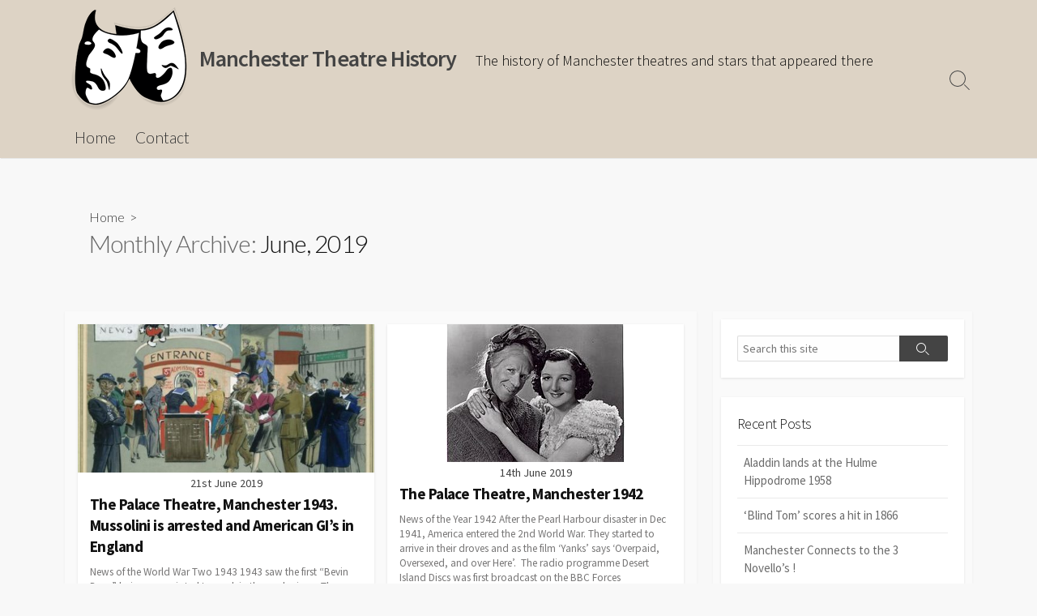

--- FILE ---
content_type: text/html; charset=UTF-8
request_url: https://www.manchestertheatrehistory.co.uk/2019/06/
body_size: 9238
content:
<!DOCTYPE html>
<html lang="en-GB">
<head>
	<meta charset="UTF-8">
	<meta name="viewport" content="width=device-width, initial-scale=1.0">
	<meta content="#00619f" name="theme-color">
	<link rel="profile" href="http://gmpg.org/xfn/11">
	<meta name='robots' content='noindex, follow' />
	<style>img:is([sizes="auto" i], [sizes^="auto," i]) { contain-intrinsic-size: 3000px 1500px }</style>
	
	<!-- This site is optimized with the Yoast SEO plugin v26.8 - https://yoast.com/product/yoast-seo-wordpress/ -->
	<title>June 2019 &#8902; Manchester Theatre History</title>
	<meta property="og:locale" content="en_GB" />
	<meta property="og:type" content="website" />
	<meta property="og:title" content="June 2019 &#8902; Manchester Theatre History" />
	<meta property="og:url" content="https://www.manchestertheatrehistory.co.uk/2019/06/" />
	<meta property="og:site_name" content="Manchester Theatre History" />
	<meta name="twitter:card" content="summary_large_image" />
	<script type="application/ld+json" class="yoast-schema-graph">{"@context":"https://schema.org","@graph":[{"@type":"CollectionPage","@id":"https://www.manchestertheatrehistory.co.uk/2019/06/","url":"https://www.manchestertheatrehistory.co.uk/2019/06/","name":"June 2019 &#8902; Manchester Theatre History","isPartOf":{"@id":"https://www.manchestertheatrehistory.co.uk/#website"},"primaryImageOfPage":{"@id":"https://www.manchestertheatrehistory.co.uk/2019/06/#primaryimage"},"image":{"@id":"https://www.manchestertheatrehistory.co.uk/2019/06/#primaryimage"},"thumbnailUrl":"https://www.manchestertheatrehistory.co.uk/wp-content/uploads/2019/06/ART397159.jpg","breadcrumb":{"@id":"https://www.manchestertheatrehistory.co.uk/2019/06/#breadcrumb"},"inLanguage":"en-GB"},{"@type":"ImageObject","inLanguage":"en-GB","@id":"https://www.manchestertheatrehistory.co.uk/2019/06/#primaryimage","url":"https://www.manchestertheatrehistory.co.uk/wp-content/uploads/2019/06/ART397159.jpg","contentUrl":"https://www.manchestertheatrehistory.co.uk/wp-content/uploads/2019/06/ART397159.jpg","width":512,"height":373},{"@type":"BreadcrumbList","@id":"https://www.manchestertheatrehistory.co.uk/2019/06/#breadcrumb","itemListElement":[{"@type":"ListItem","position":1,"name":"Home","item":"https://www.manchestertheatrehistory.co.uk/"},{"@type":"ListItem","position":2,"name":"Archives for June 2019"}]},{"@type":"WebSite","@id":"https://www.manchestertheatrehistory.co.uk/#website","url":"https://www.manchestertheatrehistory.co.uk/","name":"Manchester Theatre History","description":"The history of Manchester theatres and stars that appeared there","publisher":{"@id":"https://www.manchestertheatrehistory.co.uk/#/schema/person/7d97d9c951b1b61bcd8d967618b61cd1"},"potentialAction":[{"@type":"SearchAction","target":{"@type":"EntryPoint","urlTemplate":"https://www.manchestertheatrehistory.co.uk/?s={search_term_string}"},"query-input":{"@type":"PropertyValueSpecification","valueRequired":true,"valueName":"search_term_string"}}],"inLanguage":"en-GB"},{"@type":["Person","Organization"],"@id":"https://www.manchestertheatrehistory.co.uk/#/schema/person/7d97d9c951b1b61bcd8d967618b61cd1","name":"Marilyn Shalks","image":{"@type":"ImageObject","inLanguage":"en-GB","@id":"https://www.manchestertheatrehistory.co.uk/#/schema/person/image/","url":"https://www.manchestertheatrehistory.co.uk/wp-content/uploads/2019/02/mth-logo.png","contentUrl":"https://www.manchestertheatrehistory.co.uk/wp-content/uploads/2019/02/mth-logo.png","width":150,"height":135,"caption":"Marilyn Shalks"},"logo":{"@id":"https://www.manchestertheatrehistory.co.uk/#/schema/person/image/"}}]}</script>
	<!-- / Yoast SEO plugin. -->


<link rel='dns-prefetch' href='//fonts.googleapis.com' />
<link rel="alternate" type="application/rss+xml" title="Manchester Theatre History &raquo; Feed" href="https://www.manchestertheatrehistory.co.uk/feed/" />
<link rel="alternate" type="application/rss+xml" title="Manchester Theatre History &raquo; Comments Feed" href="https://www.manchestertheatrehistory.co.uk/comments/feed/" />
<script type="text/javascript">
/* <![CDATA[ */
window._wpemojiSettings = {"baseUrl":"https:\/\/s.w.org\/images\/core\/emoji\/16.0.1\/72x72\/","ext":".png","svgUrl":"https:\/\/s.w.org\/images\/core\/emoji\/16.0.1\/svg\/","svgExt":".svg","source":{"concatemoji":"https:\/\/www.manchestertheatrehistory.co.uk\/wp-includes\/js\/wp-emoji-release.min.js?ver=2a3f3e67c1a5956d6ee6db75f9e85472"}};
/*! This file is auto-generated */
!function(s,n){var o,i,e;function c(e){try{var t={supportTests:e,timestamp:(new Date).valueOf()};sessionStorage.setItem(o,JSON.stringify(t))}catch(e){}}function p(e,t,n){e.clearRect(0,0,e.canvas.width,e.canvas.height),e.fillText(t,0,0);var t=new Uint32Array(e.getImageData(0,0,e.canvas.width,e.canvas.height).data),a=(e.clearRect(0,0,e.canvas.width,e.canvas.height),e.fillText(n,0,0),new Uint32Array(e.getImageData(0,0,e.canvas.width,e.canvas.height).data));return t.every(function(e,t){return e===a[t]})}function u(e,t){e.clearRect(0,0,e.canvas.width,e.canvas.height),e.fillText(t,0,0);for(var n=e.getImageData(16,16,1,1),a=0;a<n.data.length;a++)if(0!==n.data[a])return!1;return!0}function f(e,t,n,a){switch(t){case"flag":return n(e,"\ud83c\udff3\ufe0f\u200d\u26a7\ufe0f","\ud83c\udff3\ufe0f\u200b\u26a7\ufe0f")?!1:!n(e,"\ud83c\udde8\ud83c\uddf6","\ud83c\udde8\u200b\ud83c\uddf6")&&!n(e,"\ud83c\udff4\udb40\udc67\udb40\udc62\udb40\udc65\udb40\udc6e\udb40\udc67\udb40\udc7f","\ud83c\udff4\u200b\udb40\udc67\u200b\udb40\udc62\u200b\udb40\udc65\u200b\udb40\udc6e\u200b\udb40\udc67\u200b\udb40\udc7f");case"emoji":return!a(e,"\ud83e\udedf")}return!1}function g(e,t,n,a){var r="undefined"!=typeof WorkerGlobalScope&&self instanceof WorkerGlobalScope?new OffscreenCanvas(300,150):s.createElement("canvas"),o=r.getContext("2d",{willReadFrequently:!0}),i=(o.textBaseline="top",o.font="600 32px Arial",{});return e.forEach(function(e){i[e]=t(o,e,n,a)}),i}function t(e){var t=s.createElement("script");t.src=e,t.defer=!0,s.head.appendChild(t)}"undefined"!=typeof Promise&&(o="wpEmojiSettingsSupports",i=["flag","emoji"],n.supports={everything:!0,everythingExceptFlag:!0},e=new Promise(function(e){s.addEventListener("DOMContentLoaded",e,{once:!0})}),new Promise(function(t){var n=function(){try{var e=JSON.parse(sessionStorage.getItem(o));if("object"==typeof e&&"number"==typeof e.timestamp&&(new Date).valueOf()<e.timestamp+604800&&"object"==typeof e.supportTests)return e.supportTests}catch(e){}return null}();if(!n){if("undefined"!=typeof Worker&&"undefined"!=typeof OffscreenCanvas&&"undefined"!=typeof URL&&URL.createObjectURL&&"undefined"!=typeof Blob)try{var e="postMessage("+g.toString()+"("+[JSON.stringify(i),f.toString(),p.toString(),u.toString()].join(",")+"));",a=new Blob([e],{type:"text/javascript"}),r=new Worker(URL.createObjectURL(a),{name:"wpTestEmojiSupports"});return void(r.onmessage=function(e){c(n=e.data),r.terminate(),t(n)})}catch(e){}c(n=g(i,f,p,u))}t(n)}).then(function(e){for(var t in e)n.supports[t]=e[t],n.supports.everything=n.supports.everything&&n.supports[t],"flag"!==t&&(n.supports.everythingExceptFlag=n.supports.everythingExceptFlag&&n.supports[t]);n.supports.everythingExceptFlag=n.supports.everythingExceptFlag&&!n.supports.flag,n.DOMReady=!1,n.readyCallback=function(){n.DOMReady=!0}}).then(function(){return e}).then(function(){var e;n.supports.everything||(n.readyCallback(),(e=n.source||{}).concatemoji?t(e.concatemoji):e.wpemoji&&e.twemoji&&(t(e.twemoji),t(e.wpemoji)))}))}((window,document),window._wpemojiSettings);
/* ]]> */
</script>
<style id='wp-emoji-styles-inline-css' type='text/css'>

	img.wp-smiley, img.emoji {
		display: inline !important;
		border: none !important;
		box-shadow: none !important;
		height: 1em !important;
		width: 1em !important;
		margin: 0 0.07em !important;
		vertical-align: -0.1em !important;
		background: none !important;
		padding: 0 !important;
	}
</style>
<link rel='stylesheet' id='wp-block-library-css' href='https://www.manchestertheatrehistory.co.uk/wp-includes/css/dist/block-library/style.min.css?ver=2a3f3e67c1a5956d6ee6db75f9e85472' type='text/css' media='all' />
<style id='classic-theme-styles-inline-css' type='text/css'>
/*! This file is auto-generated */
.wp-block-button__link{color:#fff;background-color:#32373c;border-radius:9999px;box-shadow:none;text-decoration:none;padding:calc(.667em + 2px) calc(1.333em + 2px);font-size:1.125em}.wp-block-file__button{background:#32373c;color:#fff;text-decoration:none}
</style>
<style id='global-styles-inline-css' type='text/css'>
:root{--wp--preset--aspect-ratio--square: 1;--wp--preset--aspect-ratio--4-3: 4/3;--wp--preset--aspect-ratio--3-4: 3/4;--wp--preset--aspect-ratio--3-2: 3/2;--wp--preset--aspect-ratio--2-3: 2/3;--wp--preset--aspect-ratio--16-9: 16/9;--wp--preset--aspect-ratio--9-16: 9/16;--wp--preset--color--black: #000000;--wp--preset--color--cyan-bluish-gray: #abb8c3;--wp--preset--color--white: #ffffff;--wp--preset--color--pale-pink: #f78da7;--wp--preset--color--vivid-red: #cf2e2e;--wp--preset--color--luminous-vivid-orange: #ff6900;--wp--preset--color--luminous-vivid-amber: #fcb900;--wp--preset--color--light-green-cyan: #7bdcb5;--wp--preset--color--vivid-green-cyan: #00d084;--wp--preset--color--pale-cyan-blue: #8ed1fc;--wp--preset--color--vivid-cyan-blue: #0693e3;--wp--preset--color--vivid-purple: #9b51e0;--wp--preset--gradient--vivid-cyan-blue-to-vivid-purple: linear-gradient(135deg,rgba(6,147,227,1) 0%,rgb(155,81,224) 100%);--wp--preset--gradient--light-green-cyan-to-vivid-green-cyan: linear-gradient(135deg,rgb(122,220,180) 0%,rgb(0,208,130) 100%);--wp--preset--gradient--luminous-vivid-amber-to-luminous-vivid-orange: linear-gradient(135deg,rgba(252,185,0,1) 0%,rgba(255,105,0,1) 100%);--wp--preset--gradient--luminous-vivid-orange-to-vivid-red: linear-gradient(135deg,rgba(255,105,0,1) 0%,rgb(207,46,46) 100%);--wp--preset--gradient--very-light-gray-to-cyan-bluish-gray: linear-gradient(135deg,rgb(238,238,238) 0%,rgb(169,184,195) 100%);--wp--preset--gradient--cool-to-warm-spectrum: linear-gradient(135deg,rgb(74,234,220) 0%,rgb(151,120,209) 20%,rgb(207,42,186) 40%,rgb(238,44,130) 60%,rgb(251,105,98) 80%,rgb(254,248,76) 100%);--wp--preset--gradient--blush-light-purple: linear-gradient(135deg,rgb(255,206,236) 0%,rgb(152,150,240) 100%);--wp--preset--gradient--blush-bordeaux: linear-gradient(135deg,rgb(254,205,165) 0%,rgb(254,45,45) 50%,rgb(107,0,62) 100%);--wp--preset--gradient--luminous-dusk: linear-gradient(135deg,rgb(255,203,112) 0%,rgb(199,81,192) 50%,rgb(65,88,208) 100%);--wp--preset--gradient--pale-ocean: linear-gradient(135deg,rgb(255,245,203) 0%,rgb(182,227,212) 50%,rgb(51,167,181) 100%);--wp--preset--gradient--electric-grass: linear-gradient(135deg,rgb(202,248,128) 0%,rgb(113,206,126) 100%);--wp--preset--gradient--midnight: linear-gradient(135deg,rgb(2,3,129) 0%,rgb(40,116,252) 100%);--wp--preset--font-size--small: 13px;--wp--preset--font-size--medium: 20px;--wp--preset--font-size--large: 36px;--wp--preset--font-size--x-large: 42px;--wp--preset--spacing--20: 0.44rem;--wp--preset--spacing--30: 0.67rem;--wp--preset--spacing--40: 1rem;--wp--preset--spacing--50: 1.5rem;--wp--preset--spacing--60: 2.25rem;--wp--preset--spacing--70: 3.38rem;--wp--preset--spacing--80: 5.06rem;--wp--preset--shadow--natural: 6px 6px 9px rgba(0, 0, 0, 0.2);--wp--preset--shadow--deep: 12px 12px 50px rgba(0, 0, 0, 0.4);--wp--preset--shadow--sharp: 6px 6px 0px rgba(0, 0, 0, 0.2);--wp--preset--shadow--outlined: 6px 6px 0px -3px rgba(255, 255, 255, 1), 6px 6px rgba(0, 0, 0, 1);--wp--preset--shadow--crisp: 6px 6px 0px rgba(0, 0, 0, 1);}:where(.is-layout-flex){gap: 0.5em;}:where(.is-layout-grid){gap: 0.5em;}body .is-layout-flex{display: flex;}.is-layout-flex{flex-wrap: wrap;align-items: center;}.is-layout-flex > :is(*, div){margin: 0;}body .is-layout-grid{display: grid;}.is-layout-grid > :is(*, div){margin: 0;}:where(.wp-block-columns.is-layout-flex){gap: 2em;}:where(.wp-block-columns.is-layout-grid){gap: 2em;}:where(.wp-block-post-template.is-layout-flex){gap: 1.25em;}:where(.wp-block-post-template.is-layout-grid){gap: 1.25em;}.has-black-color{color: var(--wp--preset--color--black) !important;}.has-cyan-bluish-gray-color{color: var(--wp--preset--color--cyan-bluish-gray) !important;}.has-white-color{color: var(--wp--preset--color--white) !important;}.has-pale-pink-color{color: var(--wp--preset--color--pale-pink) !important;}.has-vivid-red-color{color: var(--wp--preset--color--vivid-red) !important;}.has-luminous-vivid-orange-color{color: var(--wp--preset--color--luminous-vivid-orange) !important;}.has-luminous-vivid-amber-color{color: var(--wp--preset--color--luminous-vivid-amber) !important;}.has-light-green-cyan-color{color: var(--wp--preset--color--light-green-cyan) !important;}.has-vivid-green-cyan-color{color: var(--wp--preset--color--vivid-green-cyan) !important;}.has-pale-cyan-blue-color{color: var(--wp--preset--color--pale-cyan-blue) !important;}.has-vivid-cyan-blue-color{color: var(--wp--preset--color--vivid-cyan-blue) !important;}.has-vivid-purple-color{color: var(--wp--preset--color--vivid-purple) !important;}.has-black-background-color{background-color: var(--wp--preset--color--black) !important;}.has-cyan-bluish-gray-background-color{background-color: var(--wp--preset--color--cyan-bluish-gray) !important;}.has-white-background-color{background-color: var(--wp--preset--color--white) !important;}.has-pale-pink-background-color{background-color: var(--wp--preset--color--pale-pink) !important;}.has-vivid-red-background-color{background-color: var(--wp--preset--color--vivid-red) !important;}.has-luminous-vivid-orange-background-color{background-color: var(--wp--preset--color--luminous-vivid-orange) !important;}.has-luminous-vivid-amber-background-color{background-color: var(--wp--preset--color--luminous-vivid-amber) !important;}.has-light-green-cyan-background-color{background-color: var(--wp--preset--color--light-green-cyan) !important;}.has-vivid-green-cyan-background-color{background-color: var(--wp--preset--color--vivid-green-cyan) !important;}.has-pale-cyan-blue-background-color{background-color: var(--wp--preset--color--pale-cyan-blue) !important;}.has-vivid-cyan-blue-background-color{background-color: var(--wp--preset--color--vivid-cyan-blue) !important;}.has-vivid-purple-background-color{background-color: var(--wp--preset--color--vivid-purple) !important;}.has-black-border-color{border-color: var(--wp--preset--color--black) !important;}.has-cyan-bluish-gray-border-color{border-color: var(--wp--preset--color--cyan-bluish-gray) !important;}.has-white-border-color{border-color: var(--wp--preset--color--white) !important;}.has-pale-pink-border-color{border-color: var(--wp--preset--color--pale-pink) !important;}.has-vivid-red-border-color{border-color: var(--wp--preset--color--vivid-red) !important;}.has-luminous-vivid-orange-border-color{border-color: var(--wp--preset--color--luminous-vivid-orange) !important;}.has-luminous-vivid-amber-border-color{border-color: var(--wp--preset--color--luminous-vivid-amber) !important;}.has-light-green-cyan-border-color{border-color: var(--wp--preset--color--light-green-cyan) !important;}.has-vivid-green-cyan-border-color{border-color: var(--wp--preset--color--vivid-green-cyan) !important;}.has-pale-cyan-blue-border-color{border-color: var(--wp--preset--color--pale-cyan-blue) !important;}.has-vivid-cyan-blue-border-color{border-color: var(--wp--preset--color--vivid-cyan-blue) !important;}.has-vivid-purple-border-color{border-color: var(--wp--preset--color--vivid-purple) !important;}.has-vivid-cyan-blue-to-vivid-purple-gradient-background{background: var(--wp--preset--gradient--vivid-cyan-blue-to-vivid-purple) !important;}.has-light-green-cyan-to-vivid-green-cyan-gradient-background{background: var(--wp--preset--gradient--light-green-cyan-to-vivid-green-cyan) !important;}.has-luminous-vivid-amber-to-luminous-vivid-orange-gradient-background{background: var(--wp--preset--gradient--luminous-vivid-amber-to-luminous-vivid-orange) !important;}.has-luminous-vivid-orange-to-vivid-red-gradient-background{background: var(--wp--preset--gradient--luminous-vivid-orange-to-vivid-red) !important;}.has-very-light-gray-to-cyan-bluish-gray-gradient-background{background: var(--wp--preset--gradient--very-light-gray-to-cyan-bluish-gray) !important;}.has-cool-to-warm-spectrum-gradient-background{background: var(--wp--preset--gradient--cool-to-warm-spectrum) !important;}.has-blush-light-purple-gradient-background{background: var(--wp--preset--gradient--blush-light-purple) !important;}.has-blush-bordeaux-gradient-background{background: var(--wp--preset--gradient--blush-bordeaux) !important;}.has-luminous-dusk-gradient-background{background: var(--wp--preset--gradient--luminous-dusk) !important;}.has-pale-ocean-gradient-background{background: var(--wp--preset--gradient--pale-ocean) !important;}.has-electric-grass-gradient-background{background: var(--wp--preset--gradient--electric-grass) !important;}.has-midnight-gradient-background{background: var(--wp--preset--gradient--midnight) !important;}.has-small-font-size{font-size: var(--wp--preset--font-size--small) !important;}.has-medium-font-size{font-size: var(--wp--preset--font-size--medium) !important;}.has-large-font-size{font-size: var(--wp--preset--font-size--large) !important;}.has-x-large-font-size{font-size: var(--wp--preset--font-size--x-large) !important;}
:where(.wp-block-post-template.is-layout-flex){gap: 1.25em;}:where(.wp-block-post-template.is-layout-grid){gap: 1.25em;}
:where(.wp-block-columns.is-layout-flex){gap: 2em;}:where(.wp-block-columns.is-layout-grid){gap: 2em;}
:root :where(.wp-block-pullquote){font-size: 1.5em;line-height: 1.6;}
</style>
<link rel='stylesheet' id='contact-form-7-css' href='https://www.manchestertheatrehistory.co.uk/wp-content/plugins/contact-form-7/includes/css/styles.css?ver=6.1.4' type='text/css' media='all' />
<link rel='stylesheet' id='GoogleFonts-css' href='//fonts.googleapis.com/css?family=Lato%3A300%2C400%2C700&#038;display=swap&#038;ver=1.0.0' type='text/css' media='all' />
<link rel='stylesheet' id='cd-style-css' href='https://www.manchestertheatrehistory.co.uk/wp-content/themes/coldbox/assets/css/style.min.css?ver=1.9.5' type='text/css' media='all' />
<style id='cd-style-inline-css' type='text/css'>
@media screen and (max-width:640px){.grid-view .article,.grid-view .page,.grid-view .post{width:100%}}#header{background-color:#ddd3c5}
</style>
<link rel='stylesheet' id='SourceSansPro-css' href='//fonts.googleapis.com/css?family=Source+Sans+Pro%3A300%2C400%2C400i%2C600%2C600i%2C700&#038;display=swap&#038;ver=1.0.0' type='text/css' media='all' />
<script type="text/javascript" src="https://www.manchestertheatrehistory.co.uk/wp-includes/js/dist/vendor/wp-polyfill.min.js?ver=3.15.0" id="wp-polyfill-js"></script>
<script type="text/javascript" defer src="https://www.manchestertheatrehistory.co.uk/wp-content/themes/coldbox/assets/js/min/scripts.js?ver=1.9.5" id="cd-script-js"></script>
<link rel="https://api.w.org/" href="https://www.manchestertheatrehistory.co.uk/wp-json/" /><link rel="EditURI" type="application/rsd+xml" title="RSD" href="https://www.manchestertheatrehistory.co.uk/xmlrpc.php?rsd" />

		<style type="text/css" id="wp-custom-css">
			.site-info
{
	padding: 5px;
}

.menu-container a
{
	font-size: 1.3em;
}

.site-description
{
	color: black;
	font-size: 1.2em;
}		</style>
		</head>

<body class="archive date wp-custom-logo wp-theme-coldbox header-menu-enabled sticky-header right-sidebar-s1 header-column">

	
<a class="skip-link screen-reader-text noscroll" href="#content">
	Skip to content</a>


	<header id="header" class="header" role="banner">

		<div class="header-inner container">

			<div class="site-info">

				<a href="https://www.manchestertheatrehistory.co.uk" title="Manchester Theatre History"><div class="site-logo"><img src="https://www.manchestertheatrehistory.co.uk/wp-content/uploads/2019/02/mth-logo.png" width="150" height="135" alt="Manchester Theatre History" /></div></a><a href="https://www.manchestertheatrehistory.co.uk" title="Manchester Theatre History"><h2 class="site-title">Manchester Theatre History</h2></a>
									<p class="site-description">The history of Manchester theatres and stars that appeared there</p>
							</div>

			
			
				<nav id="header-menu" class="header-menu" role="navigation" aria-label="Header Menu"><ul id="header-nav" class="menu-container"><li id="menu-item-201" class="menu-item menu-item-type-custom menu-item-object-custom menu-item-201"><a href="/">Home</a></li>
<li id="menu-item-197" class="menu-item menu-item-type-post_type menu-item-object-page menu-item-197"><a href="https://www.manchestertheatrehistory.co.uk/contact/">Contact</a></li>
<li class="menu-item"><button id="close-mobile-menu" class="screen-reader-text close-mobile-menu">Close menu</button></li></ul><!--/#header-nav--></nav>
				<button class="search-toggle">
					<span class="icon search" aria-hidden="true"></span>
					<span class="screen-reader-text">Search Toggle</span>
				</button>
									<button id="header-nav-toggle" class="nav-toggle header-menu" on="tap:amp-sidebar.open">
					<span class="top" aria-hidden="true"></span>
					<span class="middle" aria-hidden="true"></span>
					<span class="bottom" aria-hidden="true"></span>
					<span class="screen-reader-text">Menu</span>
				</button>				
			

		</div>

</header>

<main id="main" role="main">

	<section class="main-inner">

			<div class="title-box">
		<div class="title-box-inner container">
			<div class="breadcrumb"><a href="https://www.manchestertheatrehistory.co.uk">Home</a>&nbsp;&nbsp;&gt;&nbsp;&nbsp;</div>
				<h1><span class="title-description">Monthly Archive:&#32;</span>June, 2019</h1>

		</div>
	</div>
	
		<div class="container-outer">

			<div class="container">

				<div id="content" class="content">

					
					<div class="content-inner grid-view view-has-post">

						
						
																	
<article id="post-528" class="article post-528 post type-post status-publish format-standard has-post-thumbnail hentry category-the-palace-theatre">
	<div class="post-inner flex-column">

		<a class="post-link" href="https://www.manchestertheatrehistory.co.uk/2019/06/21/the-palace-theatremussolini-is-arrested-manchester-1943/">

			<div class="post-thumbnail"><figure>
				<img width="500" height="250" src="https://www.manchestertheatrehistory.co.uk/wp-content/uploads/2019/06/ART397159-500x250.jpg" class="attachment-cd-medium size-cd-medium wp-post-image" alt="" decoding="async" fetchpriority="high" />			</figure></div>

			<div class="post-content">
									<div class="post-date">21st June 2019</div>
				
				<h2 class="post-title">The Palace Theatre, Manchester 1943. Mussolini is arrested and American GI&#8217;s in England</h2>

									<div class="post-excerpt"><p>News of the World War Two 1943 1943 saw the first &#8220;Bevin Boys&#8221; being conscripted to work in the coal mines.  The pigeons White Vision, Winkie and Tyke become the first recipients of the Dickin Medal, which was to honour the work of animals in war. Labour Minister Ernest Bevin announced that women from 19 to 50 would be called for work in aircraft and munitions&#46;&#46;&#46;</p>
</div>
							</div>

		</a>

		<div class="post-meta">
							<span class="post-category">
					<span class="far fa-folder" aria-hidden="true"></span>
					<span class="screen-reader-text">Categories</span>
					<a href="https://www.manchestertheatrehistory.co.uk/category/the-palace-theatre/" rel="category tag">The Palace Theatre</a>				</span>
			
							<span class="post-comment">
					<span class="far fa-comment" aria-hidden="true"></span>
					<a href="https://www.manchestertheatrehistory.co.uk/2019/06/21/the-palace-theatremussolini-is-arrested-manchester-1943/#respond">Comments: 0</a>				</span>
					</div>

	</div><!--/.post-inner-->
</article>
								
								
							
																	
<article id="post-505" class="article post-505 post type-post status-publish format-standard has-post-thumbnail hentry category-the-palace-theatre">
	<div class="post-inner flex-column">

		<a class="post-link" href="https://www.manchestertheatrehistory.co.uk/2019/06/14/the-palace-theatre-manchester-1942/">

			<div class="post-thumbnail"><figure>
				<img width="220" height="170" src="https://www.manchestertheatrehistory.co.uk/wp-content/uploads/2019/06/220px-Lucan-mcshane.jpg" class="attachment-cd-medium size-cd-medium wp-post-image" alt="" decoding="async" />			</figure></div>

			<div class="post-content">
									<div class="post-date">14th June 2019</div>
				
				<h2 class="post-title">The Palace Theatre, Manchester 1942</h2>

									<div class="post-excerpt"><p>News of the Year 1942 After the Pearl Harbour disaster in Dec 1941, America entered the 2nd World War. They started to arrive in their droves and as the film &#8216;Yanks&#8217; says &#8216;Overpaid, Oversexed, and over Here&#8217;.  The radio programme Desert Island Discs was first broadcast on the BBC Forces Programme.   It was presented by Roy Plomley . The programme is&#46;&#46;&#46;</p>
</div>
							</div>

		</a>

		<div class="post-meta">
							<span class="post-category">
					<span class="far fa-folder" aria-hidden="true"></span>
					<span class="screen-reader-text">Categories</span>
					<a href="https://www.manchestertheatrehistory.co.uk/category/the-palace-theatre/" rel="category tag">The Palace Theatre</a>				</span>
			
							<span class="post-comment">
					<span class="far fa-comment" aria-hidden="true"></span>
					<a href="https://www.manchestertheatrehistory.co.uk/2019/06/14/the-palace-theatre-manchester-1942/#comments">Comments: 3</a>				</span>
					</div>

	</div><!--/.post-inner-->
</article>
								
								
							
																	
<article id="post-461" class="article post-461 post type-post status-publish format-standard has-post-thumbnail hentry category-the-palace-theatre">
	<div class="post-inner flex-column">

		<a class="post-link" href="https://www.manchestertheatrehistory.co.uk/2019/06/05/the-palace-theatre-manchester-1940-to-1941/">

			<div class="post-thumbnail"><figure>
				<img width="500" height="250" src="https://www.manchestertheatrehistory.co.uk/wp-content/uploads/2019/06/5295f14ccc634.preview-620-500x250.jpg" class="attachment-cd-medium size-cd-medium wp-post-image" alt="" decoding="async" />			</figure></div>

			<div class="post-content">
									<div class="post-date">5th June 2019</div>
				
				<h2 class="post-title">The Palace Theatre, Manchester 1940 to 1941</h2>

									<div class="post-excerpt"><p>Manchester at War 1940 was the first time the bombs fell on Manchester.  Both the Palace and Opera House theatres were bombed but they still remained open.  Manchester Cathedral, the Royal Exchange and the Free Trade Hall were among the large buildings that were damaged.  That same year saw the start of food rationing and the  Home Guard was formed, it was otherwise&#46;&#46;&#46;</p>
</div>
							</div>

		</a>

		<div class="post-meta">
							<span class="post-category">
					<span class="far fa-folder" aria-hidden="true"></span>
					<span class="screen-reader-text">Categories</span>
					<a href="https://www.manchestertheatrehistory.co.uk/category/the-palace-theatre/" rel="category tag">The Palace Theatre</a>				</span>
			
							<span class="post-comment">
					<span class="far fa-comment" aria-hidden="true"></span>
					<a href="https://www.manchestertheatrehistory.co.uk/2019/06/05/the-palace-theatre-manchester-1940-to-1941/#respond">Comments: 0</a>				</span>
					</div>

	</div><!--/.post-inner-->
</article>
								
								
							
							
						
					</div>

				</div><!--/.content-->

				

	<aside id="sidebar-s1" class="sidebar-s1" role="complementary">

		<div class="sidebar">

			<div class="sidebar-inner">

				<section id="search-2" class="widget widget_search">
<form method="get" class="search-form" action="https://www.manchestertheatrehistory.co.uk/" role="search">
	<label for="search-form1" class="screen-reader-text">Search</label>
	<input type="search" class="search-inner" name="s" id="search-form1" placeholder="Search this site" value=""/>
	<button type="submit" class="search-submit">
		<span class="icon search" aria-hidden="true"></span>
		<span class="screen-reader-text">Search</span>
	</button>
</form>
</section>
		<section id="recent-posts-2" class="widget widget_recent_entries">
		<h2 class="widget-title">Recent Posts</h2>
		<ul>
											<li>
					<a href="https://www.manchestertheatrehistory.co.uk/2023/07/05/aladdin-lands-at-the-hulme-hippodrome-1958/">Aladdin lands at the Hulme Hippodrome 1958</a>
									</li>
											<li>
					<a href="https://www.manchestertheatrehistory.co.uk/2022/12/09/blind-tom-scores-a-hit-in-1866/">&#8216;Blind Tom&#8217; scores a hit in 1866</a>
									</li>
											<li>
					<a href="https://www.manchestertheatrehistory.co.uk/2022/04/25/manchester-connects-to-the-3-novellos/">Manchester Connects to the 3 Novello&#8217;s !</a>
									</li>
											<li>
					<a href="https://www.manchestertheatrehistory.co.uk/2021/11/08/one-theatre-3-shows-and-a-bomb/">One Theatre, 3 Shows and a Bomb !</a>
									</li>
											<li>
					<a href="https://www.manchestertheatrehistory.co.uk/2021/08/11/manchester-royal-exchange-theatre/">Manchester Royal Exchange Theatre</a>
									</li>
					</ul>

		</section><section id="categories-2" class="widget widget_categories"><h2 class="widget-title">Categories</h2>
			<ul>
					<li class="cat-item cat-item-19"><a href="https://www.manchestertheatrehistory.co.uk/category/ardwick-hippodrome/">Ardwick Hippodrome</a>
</li>
	<li class="cat-item cat-item-138"><a href="https://www.manchestertheatrehistory.co.uk/category/blackpool/">Blackpool</a>
</li>
	<li class="cat-item cat-item-20"><a href="https://www.manchestertheatrehistory.co.uk/category/comedy-theatre/">Comedy Theatre</a>
</li>
	<li class="cat-item cat-item-65"><a href="https://www.manchestertheatrehistory.co.uk/category/crazy-gang/">crazy gang</a>
</li>
	<li class="cat-item cat-item-24"><a href="https://www.manchestertheatrehistory.co.uk/category/gaiety-theatre/">Gaiety Theatre</a>
</li>
	<li class="cat-item cat-item-240"><a href="https://www.manchestertheatrehistory.co.uk/category/hulme-hippodrome/">Hulme Hippodrome</a>
</li>
	<li class="cat-item cat-item-23"><a href="https://www.manchestertheatrehistory.co.uk/category/new-york/">New York</a>
</li>
	<li class="cat-item cat-item-21"><a href="https://www.manchestertheatrehistory.co.uk/category/opera-house/">Opera House</a>
</li>
	<li class="cat-item cat-item-241"><a href="https://www.manchestertheatrehistory.co.uk/category/pantomime/">pantomime</a>
</li>
	<li class="cat-item cat-item-160"><a href="https://www.manchestertheatrehistory.co.uk/category/royal-exchnge-theatre/">Royal Exchnge Theatre</a>
</li>
	<li class="cat-item cat-item-123"><a href="https://www.manchestertheatrehistory.co.uk/category/special-songs/">Special songs</a>
</li>
	<li class="cat-item cat-item-6"><a href="https://www.manchestertheatrehistory.co.uk/category/the-amphitheatre/">The Amphitheatre</a>
</li>
	<li class="cat-item cat-item-13"><a href="https://www.manchestertheatrehistory.co.uk/category/the-folly-theatre/">The Folly Theatre</a>
</li>
	<li class="cat-item cat-item-8"><a href="https://www.manchestertheatrehistory.co.uk/category/the-forum-theatre/">The Forum Theatre</a>
</li>
	<li class="cat-item cat-item-10"><a href="https://www.manchestertheatrehistory.co.uk/category/the-free-trade-hall/">The Free Trade Hall</a>
</li>
	<li class="cat-item cat-item-82"><a href="https://www.manchestertheatrehistory.co.uk/category/the-gaumont-cinema/">The Gaumont Cinema</a>
</li>
	<li class="cat-item cat-item-16"><a href="https://www.manchestertheatrehistory.co.uk/category/the-hippodrome/">The Hippodrome</a>
</li>
	<li class="cat-item cat-item-14"><a href="https://www.manchestertheatrehistory.co.uk/category/the-hippodrome-theatre/">The Hippodrome Theatre</a>
</li>
	<li class="cat-item cat-item-9"><a href="https://www.manchestertheatrehistory.co.uk/category/the-library-theatre/">The Library Theatre</a>
</li>
	<li class="cat-item cat-item-11"><a href="https://www.manchestertheatrehistory.co.uk/category/the-midland-hotel-theatre/">The Midland Hotel Theatre</a>
</li>
	<li class="cat-item cat-item-5"><a href="https://www.manchestertheatrehistory.co.uk/category/the-palace-theatre/">The Palace Theatre</a>
</li>
	<li class="cat-item cat-item-7"><a href="https://www.manchestertheatrehistory.co.uk/category/the-princes-theatre/">The Prince&#039;s Theatre</a>
</li>
	<li class="cat-item cat-item-17"><a href="https://www.manchestertheatrehistory.co.uk/category/the-queens-theatre/">The Queens Theatre</a>
</li>
	<li class="cat-item cat-item-18"><a href="https://www.manchestertheatrehistory.co.uk/category/the-theatre-royal/">The Theatre Royal</a>
</li>
	<li class="cat-item cat-item-12"><a href="https://www.manchestertheatrehistory.co.uk/category/the-tivoli-theatre/">The Tivoli Theatre</a>
</li>
	<li class="cat-item cat-item-1"><a href="https://www.manchestertheatrehistory.co.uk/category/uncategorised/">Uncategorised</a>
</li>
			</ul>

			</section><section id="archives-2" class="widget widget_archive"><h2 class="widget-title">Archives</h2>
			<ul>
					<li><a href='https://www.manchestertheatrehistory.co.uk/2023/07/'>July 2023</a></li>
	<li><a href='https://www.manchestertheatrehistory.co.uk/2022/12/'>December 2022</a></li>
	<li><a href='https://www.manchestertheatrehistory.co.uk/2022/04/'>April 2022</a></li>
	<li><a href='https://www.manchestertheatrehistory.co.uk/2021/11/'>November 2021</a></li>
	<li><a href='https://www.manchestertheatrehistory.co.uk/2021/08/'>August 2021</a></li>
	<li><a href='https://www.manchestertheatrehistory.co.uk/2021/05/'>May 2021</a></li>
	<li><a href='https://www.manchestertheatrehistory.co.uk/2021/02/'>February 2021</a></li>
	<li><a href='https://www.manchestertheatrehistory.co.uk/2021/01/'>January 2021</a></li>
	<li><a href='https://www.manchestertheatrehistory.co.uk/2020/10/'>October 2020</a></li>
	<li><a href='https://www.manchestertheatrehistory.co.uk/2020/08/'>August 2020</a></li>
	<li><a href='https://www.manchestertheatrehistory.co.uk/2020/07/'>July 2020</a></li>
	<li><a href='https://www.manchestertheatrehistory.co.uk/2020/06/'>June 2020</a></li>
	<li><a href='https://www.manchestertheatrehistory.co.uk/2020/05/'>May 2020</a></li>
	<li><a href='https://www.manchestertheatrehistory.co.uk/2020/04/'>April 2020</a></li>
	<li><a href='https://www.manchestertheatrehistory.co.uk/2020/03/'>March 2020</a></li>
	<li><a href='https://www.manchestertheatrehistory.co.uk/2020/02/'>February 2020</a></li>
	<li><a href='https://www.manchestertheatrehistory.co.uk/2020/01/'>January 2020</a></li>
	<li><a href='https://www.manchestertheatrehistory.co.uk/2019/12/'>December 2019</a></li>
	<li><a href='https://www.manchestertheatrehistory.co.uk/2019/11/'>November 2019</a></li>
	<li><a href='https://www.manchestertheatrehistory.co.uk/2019/10/'>October 2019</a></li>
	<li><a href='https://www.manchestertheatrehistory.co.uk/2019/09/'>September 2019</a></li>
	<li><a href='https://www.manchestertheatrehistory.co.uk/2019/08/'>August 2019</a></li>
	<li><a href='https://www.manchestertheatrehistory.co.uk/2019/07/'>July 2019</a></li>
	<li><a href='https://www.manchestertheatrehistory.co.uk/2019/06/' aria-current="page">June 2019</a></li>
	<li><a href='https://www.manchestertheatrehistory.co.uk/2019/05/'>May 2019</a></li>
	<li><a href='https://www.manchestertheatrehistory.co.uk/2019/04/'>April 2019</a></li>
	<li><a href='https://www.manchestertheatrehistory.co.uk/2019/03/'>March 2019</a></li>
	<li><a href='https://www.manchestertheatrehistory.co.uk/2019/02/'>February 2019</a></li>
	<li><a href='https://www.manchestertheatrehistory.co.uk/2019/01/'>January 2019</a></li>
	<li><a href='https://www.manchestertheatrehistory.co.uk/2018/12/'>December 2018</a></li>
	<li><a href='https://www.manchestertheatrehistory.co.uk/2018/11/'>November 2018</a></li>
	<li><a href='https://www.manchestertheatrehistory.co.uk/2018/10/'>October 2018</a></li>
	<li><a href='https://www.manchestertheatrehistory.co.uk/2018/09/'>September 2018</a></li>
	<li><a href='https://www.manchestertheatrehistory.co.uk/2018/07/'>July 2018</a></li>
	<li><a href='https://www.manchestertheatrehistory.co.uk/2018/06/'>June 2018</a></li>
	<li><a href='https://www.manchestertheatrehistory.co.uk/2018/05/'>May 2018</a></li>
			</ul>

			</section>
			</div>

		</div>

	</aside><!--/.sidebar-->


			</div><!--/.container-->

		</div><!--/.container-outer-->

	</section>

</main>


<footer id="footer" class="footer" role="contentinfo">

	
	
	<div class="footer-bottom">

		<div class="container">

			<div class="copyright">

				<p>
					
					&copy;2026 <a href="https://www.manchestertheatrehistory.co.uk">Manchester Theatre History</a>
																
				</p>

									<p>
											</p>
				
			</div>

			<ul class="social-links has-1  ">			<li class="twitter-container">
				<a class="twitter" href="https://twitter.com/marilynshalks" title="Twitter" >
					<span class="fab fa-twitter" aria-hidden="true"></span>
					<span class="screen-reader-text">Twitter</span>
				</a>
			</li>
			</ul>
		</div>

	</div><!--/.footer-bottom-->

	<a id="back-to-top" class="noscroll is-hidden back-to-top" href="#">
		<span class="chevron-up" aria-hidden="true"></span>
		<span class="screen-reader-text">Back To Top</span>
	</a>

</footer>

<div class="modal-search-form" id="modal-search-form" role="dialog" aria-modal="true">
	
<form method="get" class="search-form" action="https://www.manchestertheatrehistory.co.uk/" role="search">
	<label for="search-form2" class="screen-reader-text">Search</label>
	<input type="search" class="search-inner" name="s" id="search-form2" placeholder="Search this site" value=""/>
	<button type="submit" class="search-submit">
		<span class="icon search" aria-hidden="true"></span>
		<span class="screen-reader-text">Search</span>
	</button>
</form>

	<button class="close-toggle">
		<span class="top" aria-hidden="true"></span>
		<span class="bottom" aria-hidden="true"></span>
		<span class="label">Close</span>
	</button>
</div>

	<script type="speculationrules">
{"prefetch":[{"source":"document","where":{"and":[{"href_matches":"\/*"},{"not":{"href_matches":["\/wp-*.php","\/wp-admin\/*","\/wp-content\/uploads\/*","\/wp-content\/*","\/wp-content\/plugins\/*","\/wp-content\/themes\/coldbox\/*","\/*\\?(.+)"]}},{"not":{"selector_matches":"a[rel~=\"nofollow\"]"}},{"not":{"selector_matches":".no-prefetch, .no-prefetch a"}}]},"eagerness":"conservative"}]}
</script>
<script type="text/javascript" src="https://www.manchestertheatrehistory.co.uk/wp-includes/js/dist/hooks.min.js?ver=4d63a3d491d11ffd8ac6" id="wp-hooks-js"></script>
<script type="text/javascript" src="https://www.manchestertheatrehistory.co.uk/wp-includes/js/dist/i18n.min.js?ver=5e580eb46a90c2b997e6" id="wp-i18n-js"></script>
<script type="text/javascript" id="wp-i18n-js-after">
/* <![CDATA[ */
wp.i18n.setLocaleData( { 'text direction\u0004ltr': [ 'ltr' ] } );
/* ]]> */
</script>
<script type="text/javascript" src="https://www.manchestertheatrehistory.co.uk/wp-content/plugins/contact-form-7/includes/swv/js/index.js?ver=6.1.4" id="swv-js"></script>
<script type="text/javascript" id="contact-form-7-js-translations">
/* <![CDATA[ */
( function( domain, translations ) {
	var localeData = translations.locale_data[ domain ] || translations.locale_data.messages;
	localeData[""].domain = domain;
	wp.i18n.setLocaleData( localeData, domain );
} )( "contact-form-7", {"translation-revision-date":"2024-05-21 11:58:24+0000","generator":"GlotPress\/4.0.1","domain":"messages","locale_data":{"messages":{"":{"domain":"messages","plural-forms":"nplurals=2; plural=n != 1;","lang":"en_GB"},"Error:":["Error:"]}},"comment":{"reference":"includes\/js\/index.js"}} );
/* ]]> */
</script>
<script type="text/javascript" id="contact-form-7-js-before">
/* <![CDATA[ */
var wpcf7 = {
    "api": {
        "root": "https:\/\/www.manchestertheatrehistory.co.uk\/wp-json\/",
        "namespace": "contact-form-7\/v1"
    }
};
/* ]]> */
</script>
<script type="text/javascript" src="https://www.manchestertheatrehistory.co.uk/wp-content/plugins/contact-form-7/includes/js/index.js?ver=6.1.4" id="contact-form-7-js"></script>
<script type="text/javascript" src="https://www.manchestertheatrehistory.co.uk/wp-includes/js/comment-reply.min.js?ver=2a3f3e67c1a5956d6ee6db75f9e85472" id="comment-reply-js" async="async" data-wp-strategy="async"></script>
<script type="text/javascript" async src="https://www.manchestertheatrehistory.co.uk/wp-includes/js/imagesloaded.min.js?ver=5.0.0" id="imagesloaded-js"></script>
<script type="text/javascript" async src="https://www.manchestertheatrehistory.co.uk/wp-includes/js/masonry.min.js?ver=4.2.2" id="masonry-js"></script>

</body></html>

